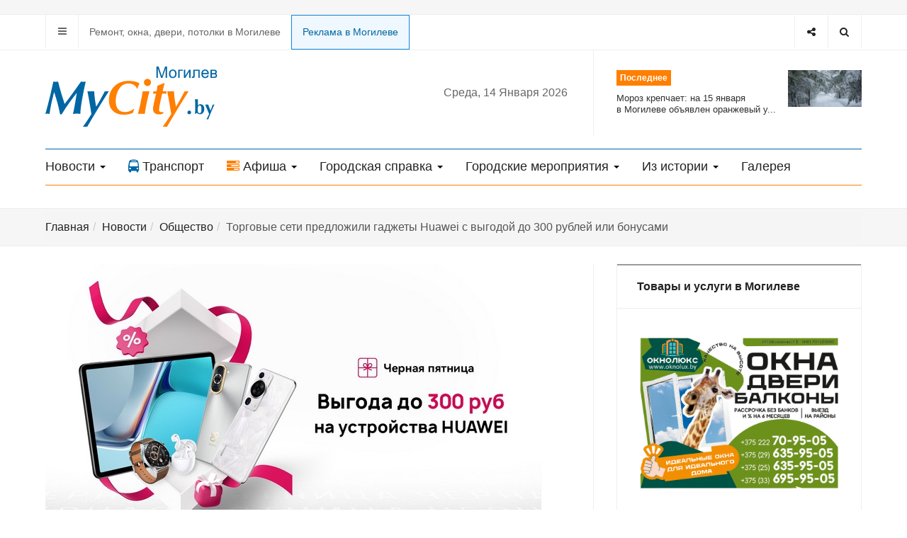

--- FILE ---
content_type: text/html; charset=utf-8
request_url: https://mycity.by/news/obshchestvo/6745-torgovye-seti-predlozhili-gadzhety-huawei-s-vygodoj-do-300-rublej-ili-bonusami
body_size: 16039
content:

<!DOCTYPE html>
<html prefix="og: http://ogp.me/ns#" lang="ru-ru" dir="ltr"
  class='com_content view-article itemid-305 j31 mm-hover'>
<head>
<link rel="icon" href="https://mycity.by/favicon.svg" type="image/svg+xml">
  <base href="https://mycity.by/news/obshchestvo/6745-torgovye-seti-predlozhili-gadzhety-huawei-s-vygodoj-do-300-rublej-ili-bonusami" />
	<meta http-equiv="content-type" content="text/html; charset=utf-8" />
	<meta name="keywords" content="Могилев, Беларусь, погода в Могилеве, новости Могилева,  Могилев расписание, телефоны и адреса в Могилеве, бесплатные объявления Могилева, фото Могилева, афиши Могилева, web-камеры в Могилеве, памятники архитектуры Могилева, майсити бай" />
	<meta name="description" content="Могилевский сайт mycity.by. Все новости Могилева, погода в городе, афиши мероприятий, расписание транспорта, телефоны и адреса, объявления, гостиницы, рестораны и кафе, web-камеры" />
	<meta name="generator" content="Joomla! - Open Source Content Management" />
	<title>Торговые сети предложили гаджеты Huawei с выгодой до 300 рублей или бонусами</title>
	<link href="/templates/ja_focus/favicon.ico" rel="shortcut icon" type="image/vnd.microsoft.icon" />
	<link href="/templates/ja_focus/css/bootstrap.css" rel="stylesheet" type="text/css" />
	<link href="https://cdn.jsdelivr.net/npm/simple-line-icons@2.4.1/css/simple-line-icons.css" rel="stylesheet" type="text/css" />
	<link href="/components/com_k2/css/k2.css?v=2.10.3&b=20200429" rel="stylesheet" type="text/css" />
	<link href="/templates/system/css/system.css" rel="stylesheet" type="text/css" />
	<link href="/templates/ja_focus/css/legacy-grid.css" rel="stylesheet" type="text/css" />
	<link href="/plugins/system/t3/base-bs3/fonts/font-awesome/css/font-awesome.min.css" rel="stylesheet" type="text/css" />
	<link href="/templates/ja_focus/css/template.css" rel="stylesheet" type="text/css" />
	<link href="/templates/ja_focus/css/megamenu.css" rel="stylesheet" type="text/css" />
	<link href="/templates/ja_focus/css/off-canvas.css" rel="stylesheet" type="text/css" />
	<link href="/templates/ja_focus/fonts/font-awesome/css/font-awesome.min.css" rel="stylesheet" type="text/css" />
	<link href="/templates/ja_focus/js/swiper/swiper.css" rel="stylesheet" type="text/css" />
	<link href="//fonts.googleapis.com/css?family=Heebo:400,500,700,900|Noticia+Text" rel="stylesheet" type="text/css" />
	<link href="/templates/ja_focus/css/custom.css" rel="stylesheet" type="text/css" />
	<link href="/templates/ja_focus/css/layouts/docs.css" rel="stylesheet" type="text/css" />
	<link href="/media/com_widgetkit/css/site.css" rel="stylesheet" type="text/css" id="widgetkit-site-css" />
	<script src="/media/jui/js/jquery.min.js?fb5a9d537fdc7ccc5dad2d7feff6cea5" type="text/javascript"></script>
	<script src="/media/jui/js/jquery-noconflict.js?fb5a9d537fdc7ccc5dad2d7feff6cea5" type="text/javascript"></script>
	<script src="/media/jui/js/jquery-migrate.min.js?fb5a9d537fdc7ccc5dad2d7feff6cea5" type="text/javascript"></script>
	<script src="/media/k2/assets/js/k2.frontend.js?v=2.10.3&b=20200429&sitepath=/" type="text/javascript"></script>
	<script src="/plugins/system/t3/base-bs3/bootstrap/js/bootstrap.js?fb5a9d537fdc7ccc5dad2d7feff6cea5" type="text/javascript"></script>
	<script src="/media/system/js/caption.js?fb5a9d537fdc7ccc5dad2d7feff6cea5" type="text/javascript"></script>
	<script src="/plugins/system/t3/base-bs3/js/jquery.tap.min.js" type="text/javascript"></script>
	<script src="/plugins/system/t3/base-bs3/js/off-canvas.js" type="text/javascript"></script>
	<script src="/plugins/system/t3/base-bs3/js/script.js" type="text/javascript"></script>
	<script src="/plugins/system/t3/base-bs3/js/menu.js" type="text/javascript"></script>
	<script src="/templates/ja_focus/js/swiper/swiper.min.js" type="text/javascript"></script>
	<script src="/templates/ja_focus/js/script.js" type="text/javascript"></script>
	<script src="/media/system/js/html5fallback.js?fb5a9d537fdc7ccc5dad2d7feff6cea5" type="text/javascript"></script>
	<script src="/media/com_widgetkit/lib/uikit/dist/js/uikit.min.js" type="text/javascript"></script>
	<script src="/media/com_widgetkit/lib/uikit/dist/js/uikit-icons.min.js" type="text/javascript"></script>
	<script type="text/javascript">
jQuery(function($){ initTooltips(); $("body").on("subform-row-add", initTooltips); function initTooltips (event, container) { container = container || document;$(container).find(".hasTooltip").tooltip({"html": true,"container": "body"});} });jQuery(window).on('load',  function() {
				new JCaption('img.caption');
			});
	</script>

  
<!-- META FOR IOS & HANDHELD -->
	<meta name="viewport" content="width=device-width, initial-scale=1.0, maximum-scale=1.0, user-scalable=no"/>
	<style type="text/stylesheet">
		@-webkit-viewport   { width: device-width; }
		@-moz-viewport      { width: device-width; }
		@-ms-viewport       { width: device-width; }
		@-o-viewport        { width: device-width; }
		@viewport           { width: device-width; }
	</style>
	<script type="text/javascript">
		//<![CDATA[
		if (navigator.userAgent.match(/IEMobile\/10\.0/)) {
			var msViewportStyle = document.createElement("style");
			msViewportStyle.appendChild(
				document.createTextNode("@-ms-viewport{width:auto!important}")
			);
			document.getElementsByTagName("head")[0].appendChild(msViewportStyle);
		}
		//]]>
	</script>
<meta name="HandheldFriendly" content="true"/>
<meta name="apple-mobile-web-app-capable" content="YES"/>
<!-- //META FOR IOS & HANDHELD -->

<!-- deleted (C)2000-2013 Gemius SA - gemiusAudience / mycity.by / Home Page -->

<!-- VK Widget -->
<script type="text/javascript" src="//vk.com/js/api/openapi.js?130"></script> 
<!-- A1-media -->
<!--<script src="https://code.createjs.com/createjs-2015.11.26.min.js"></script>-->

<!--<script src="/pak_money_240x240_may2018.js"></script>-->

<!-- Admixer -->


	<script type="text/javascript" src="/templates/ja_focus/js/jquery.doubleScroll.js"></script>

<script type="text/javascript">
	jQuery(document).ready(function() {
	   jQuery('.table-responsive').doubleScroll({resetOnWindowResize: true});
	});
</script>




<!-- Le HTML5 shim and media query for IE8 support -->
<!--[if lt IE 9]>
<script src="//cdnjs.cloudflare.com/ajax/libs/html5shiv/3.7.3/html5shiv.min.js"></script>
<script type="text/javascript" src="/plugins/system/t3/base-bs3/js/respond.min.js"></script>
<![endif]-->

<!-- You can add Google Analytics here or use T3 Injection feature -->

  </head>

<body>

<div class="t3-wrapper"> <!-- Need this wrapper for off-canvas menu. Remove if you don't use of-canvas -->
  <div class="container-hd">
    
	<!-- TOP BANNER -->
	<div class="ja-banner banner-top text-center ">
		<div class="container">
			<div class="bannergroup">


</div>

		</div>
	</div>
	<!-- TOP BANNER -->

	<div class="ja-topbar clearfix">
		<div class="container">
			<div class="row">
			<!-- TOPBAR -->
				
								<div class="col-xs-5 col-sm-6 topbar-left pull-left ">
					<!-- Brand and toggle get grouped for better mobile display -->
					<div class="navbar-toggle-wrap clearfix pull-left">
						
													
<a class="btn btn-primary off-canvas-toggle " type="button" data-pos="left" data-nav="#t3-off-canvas" data-effect="off-canvas-effect-4" title="open">
  <span class="fa fa-bars"></span>
</a>

<!-- OFF-CANVAS SIDEBAR -->
<div id="t3-off-canvas" class="t3-off-canvas " style="left: 0;right: auto">

  <div class="t3-off-canvas-header">
    <h2 class="t3-off-canvas-header-title">Главное меню</h2>
    <a type="button" class="close" data-dismiss="modal" aria-hidden="true" title="close">&times;</a>
  </div>

  <div class="t3-off-canvas-body">
    <div class="t3-module module_menu " id="Mod1"><div class="module-inner"><div class="module-ct no-title"><ul class="nav nav-pills nav-stacked menu">
<li class="item-304 active deeper dropdown parent"><a href="/news" class=" dropdown-toggle" data-toggle="dropdown">Новости<em class="caret"></em></a><ul class="dropdown-menu"><li class="item-305 current active"><a href="/news/obshchestvo" class="">Общество</a></li><li class="item-306"><a href="/news/ekonomika" class="">Экономика</a></li><li class="item-307"><a href="/news/kultura" class="">Культура</a></li><li class="item-308"><a href="/news/proisshestviya" class="">Происшествия</a></li><li class="item-309"><a href="/news/sport" class="">Спорт</a></li><li class="item-310"><a href="/news/video" class="">Видео</a></li><li class="item-315"><a href="/news/foto-news" class="">Фото</a></li></ul></li><li class="item-263"><a href="/transport" class="">Транспорт </a></li><li class="item-264 deeper dropdown parent"><a href="/city-afisha" class=" dropdown-toggle" data-toggle="dropdown">Афиша<em class="caret"></em></a><ul class="dropdown-menu"><li class="item-265"><a href="/city-afisha/kultanons" class="">Кинотеатры</a></li><li class="item-354"><a href="/city-afisha/teatry" class="">Театры</a></li><li class="item-352"><a href="/afisha?filter_category=2" class="">Выставки </a></li><li class="item-353"><a href="/afisha?filter_category=1" class="">Концерты, шоу, мероприятия </a></li></ul></li><li class="item-267 deeper dropdown parent"><a href="/gorodskaya-spravka" class=" dropdown-toggle" data-toggle="dropdown">Городская справка<em class="caret"></em></a><ul class="dropdown-menu"><li class="item-268"><a href="/gorodskaya-spravka/pasport-goroda" class="">Паспорт города</a></li><li class="item-272 parent"><a href="/gorodskaya-spravka/gorodskie-resursy" class="">Городские ресурсы</a></li><li class="item-282"><a href="/gorodskaya-spravka/ulitsy-i-pereulki-goroda" class="">Улицы и переулки города</a></li><li class="item-283"><a href="/gorodskaya-spravka/uchrezhdeniya-obrazovaniya" class="">Учреждения образования</a></li><li class="item-284"><a href="/gorodskaya-spravka/adresa-i-telefony" class="">Полезные адреса и телефоны</a></li></ul></li><li class="item-286 deeper dropdown parent"><a href="/gorodskie-meropriyatiya" class=" dropdown-toggle" data-toggle="dropdown">Городские мероприятия<em class="caret"></em></a><ul class="dropdown-menu"><li class="item-287"><a href="/gorodskie-meropriyatiya/m-rt-kontakt" class="">М@rt.контакт</a></li><li class="item-290"><a href="/gorodskie-meropriyatiya/den-goroda" class="">День города</a></li><li class="item-291"><a href="/gorodskie-meropriyatiya/magutny-bozha" class="">«Магутны Божа»</a></li><li class="item-292"><a href="/gorodskie-meropriyatiya/animajovka" class="">«Анимаёвка»</a></li><li class="item-295"><a href="/gorodskie-meropriyatiya/zolotoj-shlyager" class="">«Золотой шлягер»</a></li></ul></li><li class="item-296 deeper dropdown parent"><a href="/proekty" class=" dropdown-toggle" data-toggle="dropdown">Из истории<em class="caret"></em></a><ul class="dropdown-menu"><li class="item-297"><a href="/proekty/istoriya-i-kultura" class="">История и культура</a></li><li class="item-298"><a href="/proekty/magiljo-ski-khranograf" class="">Магілёўскі хранограф</a></li><li class="item-299"><a href="/proekty/istoricheskie-puteshestviya" class="">Исторические путешествия</a></li></ul></li><li class="item-339"><a href="/galereya" class="">Галерея</a></li></ul>
</div></div></div>
  </div>

</div>
<!-- //OFF-CANVAS SIDEBAR -->

											</div>

										<div class="hidden-xs hidden-sm clearfix">
						<ul class="nav nav-pills nav-stacked menu">
<li class="item-346"><a href="/tovary-i-uslugi-v-mogileve" class="">Ремонт, окна, двери, потолки в Могилеве</a></li><li class="item-355"><a href="/reklama-na-sajte-2" class="online-z">Реклама в Могилеве</a></li></ul>

					</div>
									</div>
				
								<div class="col-xs-7 col-sm-6 topbar-right pull-right">
					
										<div class="head-search ">
						<button class="btn btn-search" name="subject" type="button" aria-label="Search"><span class="fa fa-search"></span></button>
						<div class="search">
	<form action="/news/obshchestvo" method="post" class="form-inline form-search">
		<label for="mod-search-searchword99" class="element-invisible">Искать...</label> <input name="searchword" id="mod-search-searchword" maxlength="200"  class="form-control search-query" type="search" placeholder="Введите текст для поиска..." aria-label="serch" />		<input type="hidden" name="task" value="search" />
		<input type="hidden" name="option" value="com_search" />
		<input type="hidden" name="Itemid" value="305" />
	</form>
</div>

					</div>
					
										<div class="head-social ">
						<button class="btn btn-social" name="subject" type="button" aria-label="Share"><span class="fa fa-share-alt"></span></button>
						

<div class="custom"  >
	<ul class="social-list">
<li><a href="https://www.instagram.com/mycityby" title="Instagram" class="btn instagram"><span class="fa fa-instagram" aria-hidden="true"></span><span class="empty">empty</span></a></li>
<li><a href="https://vk.com/mycityby_mogilev" title="Вконтакте" class="btn vk"><span class="fa fa-vk" aria-hidden="true"></span><span class="empty">empty</span></a></li>
<!-- <li><a href="https://t.me/mycityby" title="Telegram" class="btn twitter"><span class="fab fa-telegram-plane" aria-hidden="true"></span><span class="empty">empty</span></a></li> -->
<li><a href="https://t.me/mycityby" title="Telegram" class="btn telegram"><span class="fa" aria-hidden="true"><img src="/templates/ja_focus/images/icon/telegram.svg" width="15"></a></span><span class="empty">empty</span></a></li>
  

</ul></div>

					</div>
									</div>
							</div>
		</div>
	</div>
<!-- TOPBAR -->

<!-- HEADER -->
<header id="t3-header" class="container t3-header">
	<div class="row">

		<!-- LOGO -->
		<div class="col-xs-12 col-sm-6 col-lg-4 logo">
			<div class="logo-image logo-control">
				<a href="https://mycity.by/" title="Могилевский городской информационно-справочный портал">
											<img class="logo-img" src="/templates/ja_focus/images/logo.svg" alt="Могилевский городской информационно-справочный портал" />
																<img class="logo-img-sm" src="/templates/ja_focus/images/logo-sm.svg" alt="Могилевский городской информационно-справочный портал" />
										<span>Могилевский городской информационно-справочный портал</span>
				</a>
							</div>
		</div>
		<!-- //LOGO -->
		
	<div class="t3-main-content block-tran-afi-mobile  hidden-lg hidden-md hidden-sm">
		<div class="container">
			

<div class="custom"  >
	<div class="row af-trans-block">
<div class="col-xs-6 trans-hide-top">
<a href="/transport"><span class="fa fa-bus"></span>Транспорт</a>
</div>
<div class="col-xs-6 af-hide-top">
<a href="/city-afisha"><span class="fa fa-tasks"></span>Афиша</a>
  </div>
</div></div>

		</div>
	</div>

		<div class="col-xs-12 col-sm-6 col-lg-8">
							<!-- SPOTLIGHT 1 -->
				<div class="t3-sl t3-sl-1">
						<!-- SPOTLIGHT -->
	<div class="t3-spotlight t3-spotlight-1  row">
					<div class="col  col-lg-6 col-md-6  col-sm-6 hidden-sm   col-xs-6 hidden-xs ">
								<div class="t3-module module mod-today " id="Mod143"><div class="module-inner"><div class="module-ct no-title">
<div class="day-today">

Среда, 14 Января 2026 </div></div></div></div>
							</div>
					<div class="col  col-lg-6 col-md-6 col-sm-12 col-xs-12">
								<div class="t3-module module " id="Mod142"><div class="module-inner"><h3 class="module-title "><span>Последнее</span></h3><div class="module-ct "><ul class="latest-news-header ">
	<li class="clearfix">
		<a class="item-title" href="/news/obshchestvo/12176-moroz-krepchaet-na-15-yanvarya-v-mogileve-obyavlen-oranzhevyj-uroven-opasnosti" itemprop="url">
			<span itemprop="name">
				Мороз крепчает: на 15 января в Могилеве объявлен оранжевый у...			</span>
		</a>

		
<div class="pull-left item-image" itemprop="image">

  <a href="/news/obshchestvo/12176-moroz-krepchaet-na-15-yanvarya-v-mogileve-obyavlen-oranzhevyj-uroven-opasnosti" itemprop="url">
   <img  src="/images/content/news2026/society/weather-frosty.jpg" alt="Мороз крепчает: на 15 января в Могилеве объявлен оранжевый уровень опасности" itemprop="thumbnailUrl"/>
  </a>
</div>
	</li>
</ul>
</div></div></div>
							</div>
			</div>
<!-- SPOTLIGHT -->
				</div>
				<!-- //SPOTLIGHT 1 -->
					</div>

	</div>
</header>
<!-- //HEADER -->


    
<!-- MAIN NAVIGATION -->
<div class="container">
	<nav id="t3-mainnav" class="navbar navbar-default t3-mainnav">

		
		<div class="t3-navbar navbar-collapse collapse">
			<div  class="t3-megamenu"  data-responsive="true">
<ul itemscope itemtype="http://www.schema.org/SiteNavigationElement" class="nav navbar-nav level0">
<li itemprop='name' class="active dropdown mega" data-id="304" data-level="1">
<a itemprop='url' class=" dropdown-toggle"  href="/news"   data-target="#" data-toggle="dropdown">Новости <em class="caret"></em></a>

<div class="nav-child dropdown-menu mega-dropdown-menu"  ><div class="mega-dropdown-inner">
<div class="row">
<div class="col-xs-12 mega-col-nav" data-width="12"><div class="mega-inner">
<ul itemscope itemtype="http://www.schema.org/SiteNavigationElement" class="mega-nav level1">
<li itemprop='name' class="current active" data-id="305" data-level="2">
<a itemprop='url' class=""  href="/news/obshchestvo"   data-target="#">Общество </a>

</li>
<li itemprop='name'  data-id="306" data-level="2">
<a itemprop='url' class=""  href="/news/ekonomika"   data-target="#">Экономика </a>

</li>
<li itemprop='name'  data-id="307" data-level="2">
<a itemprop='url' class=""  href="/news/kultura"   data-target="#">Культура </a>

</li>
<li itemprop='name'  data-id="308" data-level="2">
<a itemprop='url' class=""  href="/news/proisshestviya"   data-target="#">Происшествия </a>

</li>
<li itemprop='name'  data-id="309" data-level="2">
<a itemprop='url' class=""  href="/news/sport"   data-target="#">Спорт </a>

</li>
<li itemprop='name'  data-id="310" data-level="2">
<a itemprop='url' class=""  href="/news/video"   data-target="#">Видео </a>

</li>
<li itemprop='name'  data-id="315" data-level="2">
<a itemprop='url' class=""  href="/news/foto-news"   data-target="#">Фото </a>

</li>
</ul>
</div></div>
</div>
</div></div>
</li>
<li itemprop='name'  data-id="263" data-level="1" data-xicon="fa fa-bus">
<a itemprop='url' class=""  href="/transport"   data-target="#"><span class="fa fa-bus"></span>Транспорт</a>

</li>
<li itemprop='name' class="dropdown mega" data-id="264" data-level="1" data-xicon="fa fa-tasks">
<a itemprop='url' class=" dropdown-toggle"  href="/city-afisha"   data-target="#" data-toggle="dropdown"><span class="fa fa-tasks"></span>Афиша <em class="caret"></em></a>

<div class="nav-child dropdown-menu mega-dropdown-menu"  ><div class="mega-dropdown-inner">
<div class="row">
<div class="col-xs-12 mega-col-nav" data-width="12"><div class="mega-inner">
<ul itemscope itemtype="http://www.schema.org/SiteNavigationElement" class="mega-nav level1">
<li itemprop='name'  data-id="265" data-level="2">
<a itemprop='url' class=""  href="/city-afisha/kultanons"   data-target="#">Кинотеатры </a>

</li>
<li itemprop='name'  data-id="354" data-level="2">
<a itemprop='url' class=""  href="/city-afisha/teatry"   data-target="#">Театры </a>

</li>
<li itemprop='name'  data-id="352" data-level="2">
<a itemprop='url' class=""  href="/afisha?filter_category=2"   data-target="#">Выставки</a>

</li>
<li itemprop='name'  data-id="353" data-level="2">
<a itemprop='url' class=""  href="/afisha?filter_category=1"   data-target="#">Концерты, шоу, мероприятия</a>

</li>
</ul>
</div></div>
</div>
</div></div>
</li>
<li itemprop='name' class="dropdown mega" data-id="267" data-level="1">
<a itemprop='url' class=" dropdown-toggle"  href="/gorodskaya-spravka"   data-target="#" data-toggle="dropdown">Городская справка <em class="caret"></em></a>

<div class="nav-child dropdown-menu mega-dropdown-menu"  ><div class="mega-dropdown-inner">
<div class="row">
<div class="col-xs-12 mega-col-nav" data-width="12"><div class="mega-inner">
<ul itemscope itemtype="http://www.schema.org/SiteNavigationElement" class="mega-nav level1">
<li itemprop='name'  data-id="268" data-level="2">
<a itemprop='url' class=""  href="/gorodskaya-spravka/pasport-goroda"   data-target="#">Паспорт города </a>

</li>
<li itemprop='name' class="dropdown-submenu mega" data-id="272" data-level="2">
<a itemprop='url' class=""  href="/gorodskaya-spravka/gorodskie-resursy"   data-target="#">Городские ресурсы </a>

<div class="nav-child dropdown-menu mega-dropdown-menu"  ><div class="mega-dropdown-inner">
<div class="row">
<div class="col-xs-12 mega-col-nav" data-width="12"><div class="mega-inner">
<ul itemscope itemtype="http://www.schema.org/SiteNavigationElement" class="mega-nav level2">
<li itemprop='name'  data-id="273" data-level="3">
<a itemprop='url' class=""  href="/gorodskaya-spravka/gorodskie-resursy/zdravookhranenie"   data-target="#">Здравоохранение </a>

</li>
<li itemprop='name'  data-id="274" data-level="3">
<a itemprop='url' class=""  href="/gorodskaya-spravka/gorodskie-resursy/kommunikatsii-i-svyaz"   data-target="#">Коммуникации и связь </a>

</li>
<li itemprop='name'  data-id="275" data-level="3">
<a itemprop='url' class=""  href="/gorodskaya-spravka/gorodskie-resursy/kultura-i-iskusstvo"   data-target="#">Культура и искусство </a>

</li>
<li itemprop='name'  data-id="276" data-level="3">
<a itemprop='url' class=""  href="/gorodskaya-spravka/gorodskie-resursy/muzyka"   data-target="#">Музыка </a>

</li>
<li itemprop='name'  data-id="277" data-level="3">
<a itemprop='url' class=""  href="/gorodskaya-spravka/gorodskie-resursy/smi"   data-target="#">СМИ </a>

</li>
<li itemprop='name'  data-id="278" data-level="3">
<a itemprop='url' class=""  href="/gorodskaya-spravka/gorodskie-resursy/razvlecheniya-i-otdykh"   data-target="#">Развлечения и отдых </a>

</li>
<li itemprop='name'  data-id="279" data-level="3">
<a itemprop='url' class=""  href="/gorodskaya-spravka/gorodskie-resursy/gosudarstvennye-i-obshchestvennye-organizatsii"   data-target="#">Государственные и общественные организации </a>

</li>
<li itemprop='name'  data-id="280" data-level="3">
<a itemprop='url' class=""  href="/gorodskaya-spravka/gorodskie-resursy/uchrezhdeniya-obrazovaniya-i-nauki"   data-target="#">Учреждения образования и науки </a>

</li>
<li itemprop='name'  data-id="281" data-level="3">
<a itemprop='url' class=""  href="/gorodskaya-spravka/gorodskie-resursy/sport-i-turizm"   data-target="#">Спорт и туризм </a>

</li>
</ul>
</div></div>
</div>
</div></div>
</li>
<li itemprop='name'  data-id="282" data-level="2">
<a itemprop='url' class=""  href="/gorodskaya-spravka/ulitsy-i-pereulki-goroda"   data-target="#">Улицы и переулки города </a>

</li>
<li itemprop='name'  data-id="283" data-level="2">
<a itemprop='url' class=""  href="/gorodskaya-spravka/uchrezhdeniya-obrazovaniya"   data-target="#">Учреждения образования </a>

</li>
<li itemprop='name'  data-id="284" data-level="2">
<a itemprop='url' class=""  href="/gorodskaya-spravka/adresa-i-telefony"   data-target="#">Полезные адреса и телефоны </a>

</li>
</ul>
</div></div>
</div>
</div></div>
</li>
<li itemprop='name' class="dropdown mega" data-id="286" data-level="1">
<a itemprop='url' class=" dropdown-toggle"  href="/gorodskie-meropriyatiya"   data-target="#" data-toggle="dropdown">Городские мероприятия <em class="caret"></em></a>

<div class="nav-child dropdown-menu mega-dropdown-menu"  ><div class="mega-dropdown-inner">
<div class="row">
<div class="col-xs-12 mega-col-nav" data-width="12"><div class="mega-inner">
<ul itemscope itemtype="http://www.schema.org/SiteNavigationElement" class="mega-nav level1">
<li itemprop='name'  data-id="287" data-level="2">
<a itemprop='url' class=""  href="/gorodskie-meropriyatiya/m-rt-kontakt"   data-target="#">М@rt.контакт </a>

</li>
<li itemprop='name'  data-id="290" data-level="2">
<a itemprop='url' class=""  href="/gorodskie-meropriyatiya/den-goroda"   data-target="#">День города </a>

</li>
<li itemprop='name'  data-id="291" data-level="2">
<a itemprop='url' class=""  href="/gorodskie-meropriyatiya/magutny-bozha"   data-target="#">«Магутны Божа» </a>

</li>
<li itemprop='name'  data-id="292" data-level="2">
<a itemprop='url' class=""  href="/gorodskie-meropriyatiya/animajovka"   data-target="#">«Анимаёвка» </a>

</li>
<li itemprop='name'  data-id="295" data-level="2">
<a itemprop='url' class=""  href="/gorodskie-meropriyatiya/zolotoj-shlyager"   data-target="#">«Золотой шлягер» </a>

</li>
</ul>
</div></div>
</div>
</div></div>
</li>
<li itemprop='name' class="dropdown mega" data-id="296" data-level="1">
<a itemprop='url' class=" dropdown-toggle"  href="/proekty"   data-target="#" data-toggle="dropdown">Из истории <em class="caret"></em></a>

<div class="nav-child dropdown-menu mega-dropdown-menu"  ><div class="mega-dropdown-inner">
<div class="row">
<div class="col-xs-12 mega-col-nav" data-width="12"><div class="mega-inner">
<ul itemscope itemtype="http://www.schema.org/SiteNavigationElement" class="mega-nav level1">
<li itemprop='name'  data-id="297" data-level="2">
<a itemprop='url' class=""  href="/proekty/istoriya-i-kultura"   data-target="#">История и культура </a>

</li>
<li itemprop='name'  data-id="298" data-level="2">
<a itemprop='url' class=""  href="/proekty/magiljo-ski-khranograf"   data-target="#">Магілёўскі хранограф </a>

</li>
<li itemprop='name'  data-id="299" data-level="2">
<a itemprop='url' class=""  href="/proekty/istoricheskie-puteshestviya"   data-target="#">Исторические путешествия </a>

</li>
</ul>
</div></div>
</div>
</div></div>
</li>
<li itemprop='name'  data-id="339" data-level="1">
<a itemprop='url' class=""  href="/galereya"   data-target="#">Галерея </a>

</li>
</ul>
</div>

		</div>
	</nav>
	<!-- //MAIN NAVIGATION -->
</div>


<script>
	(function ($){
		var maps = [{"id":"305","class":"cat-blue"},{"id":"306","class":"cat-green"},{"id":"307","class":"cat-pink"},{"id":"308","class":"cat-red"},{"id":"309","class":"cat-cyan"},{"id":"310","class":"cat-orange"},{"id":"315","class":"cat-purple"},{"id":"284","class":"cat-purple"},{"id":"339","class":"cat-purple"}];
		$(maps).each (function (){
			$('li[data-id="' + this['id'] + '"]').addClass (this['class']);
		});
	})(jQuery);
</script>
<noscript>
  YOU MUST ENABLED JS</noscript>
	
	
	<div class="t3-main-content block-admixer-mobile  hidden-lg hidden-md hidden-sm">
		<div class="container">
			<div class="bannergroup admix-mobile">


</div>

		</div>
	</div>



    


    


    


    
	<!-- NAV HELPER -->
	<nav class="wrap t3-navhelper ">
		<div class="container">
			
<ol class="breadcrumb ">
	<li class="active"><span class="hasTooltip"><i class="fa fa-map-marker" data-toggle="tooltip" title="Вы здесь: "></i></span></li><li><a href="/" class="pathway">Главная</a><span class="divider"><img src="/templates/ja_focus/images/system/arrow.png" alt="" /></span></li><li><a href="/news" class="pathway">Новости</a><span class="divider"><img src="/templates/ja_focus/images/system/arrow.png" alt="" /></span></li><li><a href="/news/obshchestvo" class="pathway">Общество</a><span class="divider"><img src="/templates/ja_focus/images/system/arrow.png" alt="" /></span></li><li><span>Торговые сети предложили гаджеты Huawei с выгодой до 300 рублей или бонусами</span></li></ol>

		</div>
	</nav>
	<!-- //NAV HELPER -->

	
	
<div id="t3-mainbody" class="container t3-mainbody one-sidebar-right">
	<div class="row equal-height">
					<!-- MAIN CONTENT -->
			<div id="t3-content" class="t3-content col col-xs-12 col-sm-8">
								
				
				
<div class="item-page">

	
	<!-- Article -->
	<article class="cat-blue" itemscope itemtype="http://schema.org/Article">
	  <meta itemscope itemprop="mainEntityOfPage"  itemType="https://schema.org/WebPage" itemid="https://google.com/article"/>
		<meta itemprop="inLanguage" content="ru-RU" />
		<meta itemprop="description" content="В торговых сетях Беларуси к «черной пятнице» стартовали акции на гаджеты Huawei. Смартфоны можно приобрести с выгодой до 300 рублей или с бонусом. Также снижены цены на планшеты, смарт-часы и беспроводные наушники.
" />
		<meta itemprop="author" content=""/>
		<meta itemprop="datePublished" content="2023-11-17 09:09:37"/>

		<!-- Video - Gallery -->
				<div class="ja-media-content ">
					</div>
		<!-- // Video - Gallery -->
		<!-- Image full -->
					
	<div class="pull-left item-image article-image article-image-full">
    <span itemprop="image" itemscope itemtype="https://schema.org/ImageObject">
      <img
                src="/images/content/news2023/adv/hbf.jpg"
        alt="" itemprop="url" />
      <meta itemprop="height" content="auto" />
      <meta itemprop="width" content="auto" />
    </span>
	</div>

				<!-- // Image full -->

					
<header class="article-header clearfix">
	<h1 class="article-title" itemprop="headline">
					<a href="/news/obshchestvo/6745-torgovye-seti-predlozhili-gadzhety-huawei-s-vygodoj-do-300-rublej-ili-bonusami" itemprop="url" title="Торговые сети предложили гаджеты Huawei с выгодой до 300 рублей или бонусами">
				Торговые сети предложили гаджеты Huawei с выгодой до 300 рублей или бонусами</a>
			</h1>

			</header>
				
				
		
  	<!-- Aside -->
				<aside class="article-aside clearfix">
							<dl class="article-info  muted">

		
			<dt class="article-info-term">
													Информация о материале							</dt>

			
			
										<dd class="category-name hasTooltip" title="Категория: ">
				<i class="fa fa-folder-open"></i>
									<a href="/news/obshchestvo" ><span itemprop="genre">Общество</span></a>							</dd>			
										<dd class="published hasTooltip" title="Опубликовано: ">
				<i class="fa fa-calendar"></i>
				<time datetime="2023-11-17T12:09:37+03:00" itemprop="datePublished">
					17 ноября 2023          <meta  itemprop="datePublished" content="2023-11-17T12:09:37+03:00" />
          <meta  itemprop="dateModified" content="2023-11-17T12:09:37+03:00" />
				</time>
			</dd>
					
					
			
										<dd class="hits">
					<i class="fa fa-eye"></i>
					<meta itemprop="interactionCount" content="UserPageVisits:684" />
					Просмотров: 684			</dd>						</dl>

		  		</aside>
				<!-- // Aside -->

		
				
							
		
			
			<section class="article-content clearfix" itemprop="articleBody">
				<p>В торговых сетях Беларуси к «черной пятнице» стартовали акции на гаджеты Huawei. Смартфоны можно приобрести с выгодой до 300 рублей или с бонусом. Также снижены цены на планшеты, смарт-часы и беспроводные наушники.</p>
 
<p>Акции к «черной пятнице» проходят с 17 по 27 ноября в Минске и регионах. Скидки и бонусы на устройства Huawei действуют в торговых сетях МТС, А1, «5 элемент», 21vek и «Электросила». В список вошли более 30 популярных моделей смартфонов, планшетов, смарт-часов и беспроводных наушников. Нам стали известны рекомендованные розничные цены со скидками.</p>
<p><strong>Смартфоны с выгодой до 300 рублей или наушниками бонусом</strong></p>
<p><img src="/images/content/news2023/adv/hbf1.jpg" alt="" /></p>
<p>Теперь при покупке флагмана Huawei P60 Pro предусмотрен бонус – беспроводные наушники Huawei FreeBuds 5. Смартфон за 3299 рублей делают особенным жемчужный дизайн с натуральным минеральным покрытием и мощная светосильная камера XMAGE, благодаря которой модель <a href="https://www.dxomark.com/smartphones/">возглавила</a> авторитетный мировой рейтинг DxOMark.</p>
<p>Такую же возможность получат и покупатели Huawei P60 со стильным корпусом и светочувствительной камерой XMAGE для съемок даже в условиях низкой освещенности. Стоимость смартфона составляет 2599 рублей.</p>
<p>Смартфон Huawei nova 10 Pro доступен с наибольшей выгодой в 300 рублей – всего за 1599 рублей. Он обладает двойной фронтальной камерой на 60 Мп с автофокусом и быстрой 100-ваттной зарядкой. В него входят 8 ГБ оперативной и 256 ГБ встроенной памяти.</p>
<p>Базовая модель Huawei nova 10 теперь стоит 1299 рублей (ранее – 1499 рублей). В ультратонкий корпус толщиной 6,88 мм встроена сверхширокоугольная селфи-камера на 60 Мп.</p>
<p>Смартфон Huawei nova 10 SE также идет с выгодой в 200 рублей – за 899 рублей. Его отличают портретный модуль с высоким разрешением 108 Мп. Предусмотрена и быстрая 66-ваттная зарядка, по аналогии с базовой моделью.</p>
<p>На 50 рублей меньше стала цена на смартфон Huawei nova 11i с 6,8-дюймовым экраном FullView с очень тонкими рамками, фронталкой на 16 Мп и батареей на 5000 мАч. Его текущая стоимость – 699 рублей.</p>
<p>Выгоднее стала цена и на массовый смартфон Huawei nova Y61 в конфигурации 4+64 ГБ – 399 рублей (до этого – 449 рублей). Модель оснащена тройной камерой на 50 Мп с искусственным интеллектом и емкой батареей на 5000 мАч.</p>
<p><strong>Смарт-часы с выгодой до 200 рублей</strong></p>
<p><img src="/images/content/news2023/adv/hbf2.jpg" alt="" /></p>
<p>К «черной пятнице» стали доступны и новинки среди смарт-часов. Особый интерес представляют Huawei Watch 4 Pro c титановым корпусом и сапфировым стеклом, которые работают до 21 дня без подзарядки. Сейчас их можно приобрести за 1299 рублей (обычно – за 1499 рублей).</p>
<p>С выгодой в 200 рублей можно приобрести и модель Huawei Watch 4. Она обеспечивает более 100 спортивных режимов и поддерживает eSIM. На текущий момент стоимость умных часов составляет 1099 рублей.</p>
<p>В список вошли и смарт-часы Huawei Watch GT 3 Pro – как в титановом корпусе диаметром 46 мм, так и в керамическом на 43 мм. Обе версии могут похвастаться стильным дизайном и «личным тренером». Смарт-часы диаметром 46 мм теперь стоят от 799 рублей (до этого – от 949 рублей), а версия на 43 мм – от 949 рублей (раньше – от 1099 рублей).</p>
<p>Выбрать можно и модель Huawei Watch GT 3 диаметром 46 или 42 мм. Смарт-часы предлагают продвинутую систему тренировок и Bluetooth-вызовы, а также автономность на уровне Pro-модели – до 14 дней без подзарядки. Цены на обе версии 46 и 42 мм сейчас стартуют с 599 рублей, тогда как обычно – с 699 рублей.</p>
<p>Родители могут подобрать для своих детей смарт-часы Huawei Watch Kids 4 Pro, чтобы чувствовать себя спокойнее. Смарт-часы поддерживают видеовызовы в HD-качестве, точно определяют местоположение и обладают высокой водонепроницаемостью, что позволяет не снимать их в бассейне. Текущая стоимость – 349 рублей (против 499 рублей обычно).</p>
<p>Присутствуют и фитнес-часы Huawei Watch Fit 2. В их пользу говорят AMOLED-экран на 1,74 дюйма, Bluetooth-вызовы и анимированные тренировки. Версия Active с гладкой текстурой теперь стоит 299 рублей (до этого – 369 рублей), а Huawei Watch Fit 2 Classic с кожаным ремешком – 379 рублей (ранее – 429 рублей).</p>
<p>Приятнее стала цена и на смарт-часы Huawei Watch Fit Special Edition. Теперь они стоят 199 рублей (до этого – 249 рублей). Модель обладает AMOLED-экраном и вместительной батареей, способной обеспечить до 9 дней работы без подзарядки.</p>
<p>Смарт-браслет Huawei Band 8 тоже стал доступнее. Теперь он стоит 149 рублей (обычно – 189 рублей). Модель выделяется тонким корпусом, «умным помощником» и высокой автономностью – до 2 недель работы на одном заряде.</p>
<p>По выгодной цене торговые сети предлагают фитнес-браслет Huawei Band 7 – всего за 99 рублей (ранее – за 169 рублей). Модель имеет тонкий корпус и обеспечивает до 14 дней работы без подзарядки.</p>
<p><strong>Планшеты до 100 рублей доступнее</strong></p>
<p>Планшет Huawei MatePad 11 (2023) стал доступнее на 100 рублей – по цене в 1299 рублей. Модель выделяется безрамочным экраном FullView с частотой обновления 120 Гц и новой версией приложения «Блокнот», в которой можно быстро создавать отчеты с помощью стилуса и делать пометки на фотографиях.</p>
<p>С такой же выгодой можно приобрести планшет Huawei MatePad 11.5 в Wi-Fi-версии с 6 ГБ оперативной и 128 ГБ встроенной памяти. Его стоимость теперь составляет 899 рублей. Модель получила корпус из цельного металла и четкий экран с узкими рамками.</p>
<p>Выгоднее стал и планшет Huawei MatePad SE. В его пользу говорят экран на 10,4 дюйма с защитой зрения, быстрый процессор и объемное звучание. Доступны разные версии с Wi-Fi и LTE и конфигурациями памяти от 3+32 ГБ до 4+128 ГБ. Цены начинаются от 529 рублей (ранее – от 599 рублей).</p>
<p><strong>Беспроводные наушники с выгодой 30-50 рублей</strong></p>
<p>Среди беспроводных наушников доступны Huawei FreeBuds 5. Теперь они стоят 449 рублей при обычной цене в 499 рублей. Наушники выполнены в форме «капель принца Руперта», которые напоминают застывшие капли закаленного стекла. Предусмотрены усиленный бас, адаптивный эквалайзер, шумоподавление и высокая автономность – до 30 часов на одном заряде.</p>
<p>Модель Huawei Freebuds 5i сейчас обойдется в 199 рублей (вместо 249 рублей). Беспроводные наушники обеспечивают высокое качество звука, шумоподавление и работу до 28 часов без подзарядки.</p>
<p>Выгоднее стали и беспроводные наушники Huawei Freebuds SE, выдающие чистый звук и работающие в течение суток без подзарядки. Сейчас они стоят 119 рублей (против 149 рублей ранее).</p>
<p>В акции участвует и портативная колонка Huawei Sound Joy. Ее достоинствами выступают акустическая система Devialet с 4 динамиками, высокая автономность (до 26 часов работы без подзарядки) и компактный стильный дизайн. Текущая стоимость составляет 349 рублей (обычно – 399 рублей).</p>
<p>Акции на смартфоны, планшеты, смарт-часы и наушники Huawei доступны по всей Беларуси. Их предлагают торговые сети МТС, А1, <a href="https://5element.by/" target="_blank" rel="noopener noreferrer">«5 элемент»</a>, 21vek и «Электросила». Наличие конкретных моделей и конфигураций лучше уточнять в местах продаж. Рекомендованные розничные цены действительны на момент публикации и могут отличаться от фактических цен в розничных магазинах.</p>			</section>

			<!-- Item tags -->
													<!-- // Item tags -->

			<!-- Footer -->
						<!-- // Footer -->
			
							<div class="itemSocialSharing">
					<script type="text/javascript" src="//yandex.st/share/share.js" charset="utf-8"></script>
					<div class="yashare-auto-init" data-yashareL10n="ru" data-yashareQuickServices="vkontakte,facebook,twitter,odnoklassniki,moimir" data-yashareTheme="counter"></div> 
					<div class="clr"></div>
				</div>
				
			<hr class="divider-vertical" /><ul class="pager pagenav">
	<li class="previous">
		<a class="hasTooltip" title="Очарование дикой природы: подборка захватывающих документальных фильмов о планете Земля в МТС ТВ" aria-label="Предыдущий: Очарование дикой природы: подборка захватывающих документальных фильмов о планете Земля в МТС ТВ" href="/news/obshchestvo/6747-ocharovanie-dikoj-prirody-podborka-zakhvatyvayushchikh-dokumentalnykh-filmov-o-planete-zemlya-v-mts-tv" rel="prev">
			<span class="icon-chevron-left" aria-hidden="true"></span> <span aria-hidden="true">Назад</span>		</a>
	</li>
	<li class="next">
		<a class="hasTooltip" title="В Минздраве прокомментировали сообщения в сети о неэффективности вакцинации против COVID-19" aria-label="Следующий: В Минздраве прокомментировали сообщения в сети о неэффективности вакцинации против COVID-19" href="/news/obshchestvo/6740-v-minzdrave-prokommentirovali-soobshcheniya-v-seti-o-neeffektivnosti-vaktsinatsii-protiv-covid-19" rel="next">
			<span aria-hidden="true">Вперед</span> <span class="icon-chevron-right" aria-hidden="true"></span>		</a>
	</li>
</ul>
			
			
						
	</article>
	<!-- //Article -->

	
		</div>

				
				
	
			</div>
			<!-- //MAIN CONTENT -->

			<!-- SIDEBAR RIGHT -->
			<div class="t3-sidebar t3-sidebar-right col col-xs-12 col-sm-4 ">
				<div class="t3-module module " id="Mod168"><div class="module-inner"><h3 class="module-title  widget-reklama"><span>Товары и услуги в Могилеве</span></h3><div class="module-ct "><div class="uk-scope">
<div class="uk-position-relative uk-visible-toggle " uk-slider="autoplay: true ;autoplay-interval: 6000">

    <ul class="uk-slider-items uk-grid uk-grid-match uk-child-width-1-1" >
    
        <li>

            <div class="uk-panel uk-inline-clip uk-transition-toggle uk-background-cover" style="height: 231px;background-image: url('/images/yslygi/moiseenko.jpg');">

                
                                <div class="uk-position-cover uk-overlay-primary uk-transition-fade"></div>
                
                <div class="uk-overlay uk-position-cover uk-transition-fade uk-flex uk-flex-center uk-flex-middle uk-text-center uk-light">
                    <div>

                                                <h3 class="uk-h4 uk-margin-remove-top uk-margin-remove-top">

                                                            <a class="uk-link-reset" href="/tovary-i-uslugi-v-mogileve/2598-okna-i-dveri-iz-pvkh-v-mogileve">Окна и двери из ПВХ в Могилеве</a>
                            
                        </h3>
                        
                        
                        
                    </div>
                </div>

                
            </div>

        </li>

    
        <li>

            <div class="uk-panel uk-inline-clip uk-transition-toggle uk-background-cover" style="height: 231px;background-image: url('/images/yslygi/makarenko.jpg');">

                
                                <div class="uk-position-cover uk-overlay-primary uk-transition-fade"></div>
                
                <div class="uk-overlay uk-position-cover uk-transition-fade uk-flex uk-flex-center uk-flex-middle uk-text-center uk-light">
                    <div>

                                                <h3 class="uk-h4 uk-margin-remove-top uk-margin-remove-top">

                                                            <a class="uk-link-reset" href="/tovary-i-uslugi-v-mogileve/2464-okna-pvkh-v-mogileve-4">Окна ПВХ в Могилеве</a>
                            
                        </h3>
                        
                        
                        
                    </div>
                </div>

                
            </div>

        </li>

    
        <li>

            <div class="uk-panel uk-inline-clip uk-transition-toggle uk-background-cover" style="height: 231px;background-image: url('/images/yslygi/germes-trast.jpg');">

                
                                <div class="uk-position-cover uk-overlay-primary uk-transition-fade"></div>
                
                <div class="uk-overlay uk-position-cover uk-transition-fade uk-flex uk-flex-center uk-flex-middle uk-text-center uk-light">
                    <div>

                                                <h3 class="uk-h4 uk-margin-remove-top uk-margin-remove-top">

                                                            <a class="uk-link-reset" href="https://germes-trast.by/">Окна ПВХ в Могилеве</a>
                            
                        </h3>
                        
                        
                        
                    </div>
                </div>

                
            </div>

        </li>

    
        <li>

            <div class="uk-panel uk-inline-clip uk-transition-toggle uk-background-cover" style="height: 231px;background-image: url('/images/yslygi/stankevich.jpg');">

                
                                <div class="uk-position-cover uk-overlay-primary uk-transition-fade"></div>
                
                <div class="uk-overlay uk-position-cover uk-transition-fade uk-flex uk-flex-center uk-flex-middle uk-text-center uk-light">
                    <div>

                                                <h3 class="uk-h4 uk-margin-remove-top uk-margin-remove-top">

                                                            <a class="uk-link-reset" href="/tovary-i-uslugi-v-mogileve/7194-okna-dveri-balkony-v-mogiljove">Окна, двери, балконы в Могилёве</a>
                            
                        </h3>
                        
                        
                        
                    </div>
                </div>

                
            </div>

        </li>

    
        <li>

            <div class="uk-panel uk-inline-clip uk-transition-toggle uk-background-cover" style="height: 231px;background-image: url('/images/yslygi/pohoron-komp.jpg');">

                
                                <div class="uk-position-cover uk-overlay-primary uk-transition-fade"></div>
                
                <div class="uk-overlay uk-position-cover uk-transition-fade uk-flex uk-flex-center uk-flex-middle uk-text-center uk-light">
                    <div>

                                                <h3 class="uk-h4 uk-margin-remove-top uk-margin-remove-top">

                                                            <a class="uk-link-reset" href="/tovary-i-uslugi-v-mogileve/1704-organizatsiya-pokhoron-v-mogileve-2">Ритуальные услуги, организация похорон в Могилеве</a>
                            
                        </h3>
                        
                        
                        
                    </div>
                </div>

                
            </div>

        </li>

    
        <li>

            <div class="uk-panel uk-inline-clip uk-transition-toggle uk-background-cover" style="height: 231px;background-image: url('/images/yslygi/everest202510.jpg');">

                
                                <div class="uk-position-cover uk-overlay-primary uk-transition-fade"></div>
                
                <div class="uk-overlay uk-position-cover uk-transition-fade uk-flex uk-flex-center uk-flex-middle uk-text-center uk-light">
                    <div>

                                                <h3 class="uk-h4 uk-margin-remove-top uk-margin-remove-top">

                                                            <a class="uk-link-reset" href="/tovary-i-uslugi-v-mogileve/1666-natyazhnye-potolki-v-mogileve-2">Натяжные потолки в Могилеве</a>
                            
                        </h3>
                        
                        
                        
                    </div>
                </div>

                
            </div>

        </li>

    
        <li>

            <div class="uk-panel uk-inline-clip uk-transition-toggle uk-background-cover" style="height: 231px;background-image: url('/images/yslygi/rittorgkom.jpg');">

                
                                <div class="uk-position-cover uk-overlay-primary uk-transition-fade"></div>
                
                <div class="uk-overlay uk-position-cover uk-transition-fade uk-flex uk-flex-center uk-flex-middle uk-text-center uk-light">
                    <div>

                                                <h3 class="uk-h4 uk-margin-remove-top uk-margin-remove-top">

                                                            <a class="uk-link-reset" href="https://elit-granit.by/">Элит Гранит</a>
                            
                        </h3>
                        
                        
                        
                    </div>
                </div>

                
            </div>

        </li>

    
        <li>

            <div class="uk-panel uk-inline-clip uk-transition-toggle uk-background-cover" style="height: 231px;background-image: url('/images/yslygi/kapurov.jpg');">

                
                                <div class="uk-position-cover uk-overlay-primary uk-transition-fade"></div>
                
                <div class="uk-overlay uk-position-cover uk-transition-fade uk-flex uk-flex-center uk-flex-middle uk-text-center uk-light">
                    <div>

                                                <h3 class="uk-h4 uk-margin-remove-top uk-margin-remove-top">

                                                            <a class="uk-link-reset" href="/tovary-i-uslugi-v-mogileve/2198-remont-kholodilnikov-i-stiralnykh-mashin">Ремонт холодильников и стиральных машин</a>
                            
                        </h3>
                        
                        
                        
                    </div>
                </div>

                
            </div>

        </li>

    
        <li>

            <div class="uk-panel uk-inline-clip uk-transition-toggle uk-background-cover" style="height: 231px;background-image: url('/images/yslygi/morozov.jpg');">

                
                                <div class="uk-position-cover uk-overlay-primary uk-transition-fade"></div>
                
                <div class="uk-overlay uk-position-cover uk-transition-fade uk-flex uk-flex-center uk-flex-middle uk-text-center uk-light">
                    <div>

                                                <h3 class="uk-h4 uk-margin-remove-top uk-margin-remove-top">

                                                            <a class="uk-link-reset" href="/tovary-i-uslugi-v-mogileve/2005-remont-i-peretyazhka-myagkoj-mebeli">Ремонт и перетяжка мягкой мебели</a>
                            
                        </h3>
                        
                        
                        
                    </div>
                </div>

                
            </div>

        </li>

    
        <li>

            <div class="uk-panel uk-inline-clip uk-transition-toggle uk-background-cover" style="height: 231px;background-image: url('/images/yslygi/zavatskiy.jpg');">

                
                                <div class="uk-position-cover uk-overlay-primary uk-transition-fade"></div>
                
                <div class="uk-overlay uk-position-cover uk-transition-fade uk-flex uk-flex-center uk-flex-middle uk-text-center uk-light">
                    <div>

                                                <h3 class="uk-h4 uk-margin-remove-top uk-margin-remove-top">

                                                            <a class="uk-link-reset" href="/tovary-i-uslugi-v-mogileve/2005/6279-okna-i-dveri-iz-pvkh-v-mogiljove">Окна, двери ПВХ</a>
                            
                        </h3>
                        
                        
                        
                    </div>
                </div>

                
            </div>

        </li>

    
        <li>

            <div class="uk-panel uk-inline-clip uk-transition-toggle uk-background-cover" style="height: 231px;background-image: url('/images/yslygi/BushElit202510.jpg');">

                
                                <div class="uk-position-cover uk-overlay-primary uk-transition-fade"></div>
                
                <div class="uk-overlay uk-position-cover uk-transition-fade uk-flex uk-flex-center uk-flex-middle uk-text-center uk-light">
                    <div>

                                                <h3 class="uk-h4 uk-margin-remove-top uk-margin-remove-top">

                                                            <a class="uk-link-reset" href="/tovary-i-uslugi-v-mogileve/1676-potolokmogilev">Натяжные потолки в Могилеве</a>
                            
                        </h3>
                        
                        
                        
                    </div>
                </div>

                
            </div>

        </li>

    
        <li>

            <div class="uk-panel uk-inline-clip uk-transition-toggle uk-background-cover" style="height: 231px;background-image: url('/images/yslygi/Pechkurenko.jpg');">

                
                                <div class="uk-position-cover uk-overlay-primary uk-transition-fade"></div>
                
                <div class="uk-overlay uk-position-cover uk-transition-fade uk-flex uk-flex-center uk-flex-middle uk-text-center uk-light">
                    <div>

                                                <h3 class="uk-h4 uk-margin-remove-top uk-margin-remove-top">

                                                            <a class="uk-link-reset" href="/tovary-i-uslugi-v-mogileve/10419-evropotolok-bel">Натяжные потолки</a>
                            
                        </h3>
                        
                        
                        
                    </div>
                </div>

                
            </div>

        </li>

    
        <li>

            <div class="uk-panel uk-inline-clip uk-transition-toggle uk-background-cover" style="height: 231px;background-image: url('/images/yslygi/ladutenko.jpg');">

                
                                <div class="uk-position-cover uk-overlay-primary uk-transition-fade"></div>
                
                <div class="uk-overlay uk-position-cover uk-transition-fade uk-flex uk-flex-center uk-flex-middle uk-text-center uk-light">
                    <div>

                                                <h3 class="uk-h4 uk-margin-remove-top uk-margin-remove-top">

                                                            <a class="uk-link-reset" href="/tovary-i-uslugi-v-mogileve/12132-okna-pvkh">Окна ПВХ</a>
                            
                        </h3>
                        
                        
                        
                    </div>
                </div>

                
            </div>

        </li>

        </ul>

    
                <div class="uk-light">
        
            <a href="#" class="uk-position-center-left uk-position-small uk-hidden-hover" uk-slidenav-previous uk-slider-item="previous"></a>
            <a href="#" class="uk-position-center-right uk-position-small uk-hidden-hover" uk-slidenav-next uk-slider-item="next"></a>

                </div>
        
    
</div>
</div></div></div></div><div class="t3-module module " id="Mod178"><div class="module-inner"><div class="module-ct no-title"><div class="uk-scope">
<div class="uk-position-relative uk-visible-toggle " uk-slider="autoplay: true ;autoplay-interval: 6000">

    <ul class="uk-slider-items uk-grid uk-grid-match uk-child-width-1-1" >
    
        <li>

            <div class="uk-panel uk-inline-clip uk-transition-toggle uk-background-cover" style="height: 231px;background-image: url('/images/yslygi/center_tehnology_1225.jpg');">

                
                                <div class="uk-position-cover uk-overlay-primary uk-transition-fade"></div>
                
                <div class="uk-overlay uk-position-cover uk-transition-fade uk-flex uk-flex-center uk-flex-middle uk-text-center uk-light">
                    <div>

                                                <h3 class="uk-h4 uk-margin-remove-top uk-margin-remove-top">

                                                            <a class="uk-link-reset" href="/tovary-i-uslugi-v-mogileve/2363-proforientatsiya-podrostkov">«Профориентир для будущих профи»</a>
                            
                        </h3>
                        
                        
                        
                    </div>
                </div>

                
            </div>

        </li>

    
        <li>

            <div class="uk-panel uk-inline-clip uk-transition-toggle uk-background-cover" style="height: 231px;background-image: url('/images/yslygi/standart-csk202510.jpg');">

                
                                <div class="uk-position-cover uk-overlay-primary uk-transition-fade"></div>
                
                <div class="uk-overlay uk-position-cover uk-transition-fade uk-flex uk-flex-center uk-flex-middle uk-text-center uk-light">
                    <div>

                                                <h3 class="uk-h4 uk-margin-remove-top uk-margin-remove-top">

                                                            <a class="uk-link-reset" href="https://standartcsk.by/">Окна, балконные рамы в&nbsp;Могилеве</a>
                            
                        </h3>
                        
                        
                        
                    </div>
                </div>

                
            </div>

        </li>

    
        <li>

            <div class="uk-panel uk-inline-clip uk-transition-toggle uk-background-cover" style="height: 231px;background-image: url('/images/yslygi/teloenergetika.jpg');">

                
                                <div class="uk-position-cover uk-overlay-primary uk-transition-fade"></div>
                
                <div class="uk-overlay uk-position-cover uk-transition-fade uk-flex uk-flex-center uk-flex-middle uk-text-center uk-light">
                    <div>

                                                <h3 class="uk-h4 uk-margin-remove-top uk-margin-remove-top">

                                                            <a class="uk-link-reset" href="/tovary-i-uslugi-v-mogileve/1711-teplo-v-kazhdyj-dom">Тепло и уют в каждый дом!</a>
                            
                        </h3>
                        
                        
                        
                    </div>
                </div>

                
            </div>

        </li>

    
        <li>

            <div class="uk-panel uk-inline-clip uk-transition-toggle uk-background-cover" style="height: 231px;background-image: url('/images/yslygi/mazcharov.jpg');">

                
                                <div class="uk-position-cover uk-overlay-primary uk-transition-fade"></div>
                
                <div class="uk-overlay uk-position-cover uk-transition-fade uk-flex uk-flex-center uk-flex-middle uk-text-center uk-light">
                    <div>

                                                <h3 class="uk-h4 uk-margin-remove-top uk-margin-remove-top">

                                                            <a class="uk-link-reset" href="/tovary-i-uslugi-v-mogileve/1703-natyazhnye-potolki-v-mogileve-5">Натяжные потолки в&nbsp;Могилеве</a>
                            
                        </h3>
                        
                        
                        
                    </div>
                </div>

                
            </div>

        </li>

    
        <li>

            <div class="uk-panel uk-inline-clip uk-transition-toggle uk-background-cover" style="height: 231px;background-image: url('/images/yslygi/nikitenko.jpg');">

                
                                <div class="uk-position-cover uk-overlay-primary uk-transition-fade"></div>
                
                <div class="uk-overlay uk-position-cover uk-transition-fade uk-flex uk-flex-center uk-flex-middle uk-text-center uk-light">
                    <div>

                                                <h3 class="uk-h4 uk-margin-remove-top uk-margin-remove-top">

                                                            <a class="uk-link-reset" href="/tovary-i-uslugi-v-mogileve/1672-remont-i-peretyazhka-myagkoj-mebeli-v-mogileve">Ремонт и перетяжка мягкой мебели в Могилеве</a>
                            
                        </h3>
                        
                        
                        
                    </div>
                </div>

                
            </div>

        </li>

    
        <li>

            <div class="uk-panel uk-inline-clip uk-transition-toggle uk-background-cover" style="height: 231px;background-image: url('/images/yslygi/1.jpg');">

                
                                <div class="uk-position-cover uk-overlay-primary uk-transition-fade"></div>
                
                <div class="uk-overlay uk-position-cover uk-transition-fade uk-flex uk-flex-center uk-flex-middle uk-text-center uk-light">
                    <div>

                                                <h3 class="uk-h4 uk-margin-remove-top uk-margin-remove-top">

                                                            <a class="uk-link-reset" href="https://mocis.by/izgotovlenie-pozdravitelnogo-rolika-dlya-mobilnykh-ustrojstv">Поздравительный ролик для мобильного телефона в Могилеве</a>
                            
                        </h3>
                        
                        
                        
                    </div>
                </div>

                
            </div>

        </li>

    
        <li>

            <div class="uk-panel uk-inline-clip uk-transition-toggle uk-background-cover" style="height: 231px;background-image: url('/images/yslygi/2.jpg');">

                
                                <div class="uk-position-cover uk-overlay-primary uk-transition-fade"></div>
                
                <div class="uk-overlay uk-position-cover uk-transition-fade uk-flex uk-flex-center uk-flex-middle uk-text-center uk-light">
                    <div>

                                                <h3 class="uk-h4 uk-margin-remove-top uk-margin-remove-top">

                                                            <a class="uk-link-reset" href="https://mocis.by/naruzhnaya-reklama">Наружная реклама в Могилеве</a>
                            
                        </h3>
                        
                        
                        
                    </div>
                </div>

                
            </div>

        </li>

    
        <li>

            <div class="uk-panel uk-inline-clip uk-transition-toggle uk-background-cover" style="height: 231px;background-image: url('/images/yslygi/3.jpg');">

                
                                <div class="uk-position-cover uk-overlay-primary uk-transition-fade"></div>
                
                <div class="uk-overlay uk-position-cover uk-transition-fade uk-flex uk-flex-center uk-flex-middle uk-text-center uk-light">
                    <div>

                                                <h3 class="uk-h4 uk-margin-remove-top uk-margin-remove-top">

                                                            <a class="uk-link-reset" href="https://mocis.by/uslugi#collapseFive">Реклама на светодиодном экране в Могилеве</a>
                            
                        </h3>
                        
                        
                        
                    </div>
                </div>

                
            </div>

        </li>

    
        <li>

            <div class="uk-panel uk-inline-clip uk-transition-toggle uk-background-cover" style="height: 231px;background-image: url('/images/yslygi/4.jpg');">

                
                                <div class="uk-position-cover uk-overlay-primary uk-transition-fade"></div>
                
                <div class="uk-overlay uk-position-cover uk-transition-fade uk-flex uk-flex-center uk-flex-middle uk-text-center uk-light">
                    <div>

                                                <h3 class="uk-h4 uk-margin-remove-top uk-margin-remove-top">

                                                            <a class="uk-link-reset" href="https://mocis.by/uslugi">Реклама на квитанциях по оплате за ЖКУ в Могилеве</a>
                            
                        </h3>
                        
                        
                        
                    </div>
                </div>

                
            </div>

        </li>

    
        <li>

            <div class="uk-panel uk-inline-clip uk-transition-toggle uk-background-cover" style="height: 231px;background-image: url('/images/yslygi/seslikov.jpg');">

                
                                <div class="uk-position-cover uk-overlay-primary uk-transition-fade"></div>
                
                <div class="uk-overlay uk-position-cover uk-transition-fade uk-flex uk-flex-center uk-flex-middle uk-text-center uk-light">
                    <div>

                                                <h3 class="uk-h4 uk-margin-remove-top uk-margin-remove-top">

                                                            <a class="uk-link-reset" href="/tovary-i-uslugi-v-mogileve/1705-okna-pvkh-v-mogileve-3">Окна ПВХ</a>
                            
                        </h3>
                        
                        
                        
                    </div>
                </div>

                
            </div>

        </li>

        </ul>

    
                <div class="uk-light">
        
            <a href="#" class="uk-position-center-left uk-position-small uk-hidden-hover" uk-slidenav-previous uk-slider-item="previous"></a>
            <a href="#" class="uk-position-center-right uk-position-small uk-hidden-hover" uk-slidenav-next uk-slider-item="next"></a>

                </div>
        
    
</div>
</div></div></div></div><div class="t3-module module wesocial " id="Mod113"><div class="module-inner"><div class="module-ct no-title">

<div class="custom wesocial"  >
	<div class="row wesocial-block">
  <div class="col-3"><a href="https://www.instagram.com/mycityby/" target="_blank" rel="nofollow"><img src="/images/icon/soc/instagram.png" alt="Instagram"></a></div>
  <div class="col-3"><a href="https://vk.com/mycityby_mogilev" target="_blank" rel="nofollow"><img src="/images/icon/soc/vk.png" alt="Vkontakte"></a></div>
  <div class="col-3"><a href="https://t.me/mycityby" target="_blank" rel="nofollow"><img src="/images/icon/soc/telegram-5945.png" alt="Telegram"></a></div>
</div></div>
</div></div></div>
			</div>
			<!-- //SIDEBAR RIGHT -->
	
				
	</div>
</div> 




    
<!-- BACK TOP TOP BUTTON -->
<div id="back-to-top" data-spy="affix" data-offset-top="200" class="back-to-top hidden-xs hidden-sm affix-top">
  <button class="btn btn-primary" title="Back to Top"><span class="fa fa-long-arrow-up" aria-hidden="true"></i><span class="empty">empty</span></button>
</div>

<script type="text/javascript">
(function($) {
  // Back to top
  $('#back-to-top').on('click', function(){
    $("html, body").animate({scrollTop: 0}, 500);
    return false;
  });
})(jQuery);
</script>
<noscript>
  YOU MUST ENABLED JS</noscript>
<!-- BACK TO TOP BUTTON -->

<!-- FOOTER -->
<footer id="t3-footer" class="wrap t3-footer">

			<!-- FOOT NAVIGATION -->
		<div class="container">
			<div class="footer-spotlight">
					<!-- SPOTLIGHT -->
	<div class="t3-spotlight t3-footnav  row">
					<div class="col  col-lg-12 col-md-12 col-sm-12 col-xs-12">
								<div class="t3-module module " id="Mod176"><div class="module-inner"><div class="module-ct no-title"><div class="bannergroup">


</div>
</div></div></div><div class="t3-module module mod-foot-module " id="Mod139"><div class="module-inner"><div class="module-ct no-title"><ul class="nav nav-pills nav-stacked menu mod-foot-menu">
<li class="item-302"><a href="/reklama-na-sajte" class="">Реклама в Могилеве</a></li><li class="item-328"><a href="/kontakty" class="">Контакты</a></li><li class="item-303"><a href="/polzovatelskoe-soglashenie" class="">Пользовательское соглашение</a></li><li class="item-244"><a href="/novosti-partnerov" class="">Новости партнеров</a></li><li class="item-300"><a href="http://wiki.mogilev.by" class="" target="_blank" rel="noopener noreferrer">MogilevWiki </a></li></ul>
</div></div></div><div class="t3-module module schet " id="Mod163"><div class="module-inner"><div class="module-ct no-title">

<div class="custom schet"  >
	<div class="block-schet">

<!-- Yandex.Metrika counter -->
<script type="text/javascript" defer>
   (function(m,e,t,r,i,k,a){m[i]=m[i]||function(){(m[i].a=m[i].a||[]).push(arguments)};
     m[i].l=1*new Date();
     // если скрипт уже вставлен — не дублируем
     for (var j = 0; j < document.scripts.length; j++) {
       if (document.scripts[j].src === r) { return; }
     }
     k = e.createElement(t);
     a = e.getElementsByTagName(t)[0];
     k.async = true;       // внешняя метрика загрузится асинхронно
     k.src   = r;
     a.parentNode.insertBefore(k, a);
   })
   (window, document, "script", "https://mc.yandex.ru/metrika/tag.js", "ym");

   ym(1057301, "init", {
     clickmap:true,
     trackLinks:true,
     accurateTrackBounce:true
   });
</script>
<noscript>
  <div>
    <img src="https://mc.yandex.ru/watch/1057301" style="position:absolute; left:-9999px;" alt="" />
  </div>
</noscript>
<!-- /Yandex.Metrika counter -->

</div>
</div>
</div></div></div>
							</div>
			</div>
<!-- SPOTLIGHT -->
			</div>
		</div>
		<!-- //FOOT NAVIGATION -->
	
	<section class="t3-copyright-wrap">
		<div class="container">
			<div class="t3-copyright">
				<div class="row">
					<div class="col-md-8 copyright ">
						<div class="module">
	<small>&#169; 2006-2026 Могилевский городской информационно-справочный портал. Все права защищены.<br/><a href="https://mocis.by" title="Государственное предприятие &laquo;МОЦИС&raquo;" rel="nofollow">Государственное предприятие &laquo;МОЦИС&raquo;</a>.</small>
	</div>
					</div>
											<div class="col-md-4 poweredby text-hide">
							<a class="t3-logo t3-logo-dark" href="http://t3-framework.org" title="Powered By T3 Framework"
							   target="_blank" rel="nofollow">Powered By <strong>T3 Framework</strong></a>
						</div>
									</div>
			</div>
		</div>
	</section>

</footer>
<!-- //FOOTER -->

  </div>
</div>

</body>

</html>

--- FILE ---
content_type: application/javascript
request_url: https://mycity.by/media/k2/assets/js/k2.frontend.js?v=2.10.3&b=20200429&sitepath=/
body_size: 2281
content:
/**
 * @version    2.10.x
 * @package    K2
 * @author     JoomlaWorks https://www.joomlaworks.net
 * @copyright  Copyright (c) 2006 - 2020 JoomlaWorks Ltd. All rights reserved.
 * @license    GNU/GPL license: https://www.gnu.org/copyleft/gpl.html
 */

var $K2 = jQuery.noConflict();

$K2(document).ready(function(){

	// Magnific popup
	if(typeof($K2.magnificPopup) !== 'undefined') {
		// Images
		$K2('[data-k2-modal="image"]').magnificPopup({type:'image', image: {titleSrc: function() {return '';}}});
		// Edit links
		$K2('[data-k2-modal="edit"]').magnificPopup({type:'iframe', modal: true});
		// Generic iframe
		$K2('[data-k2-modal="iframe"]').magnificPopup({type:'iframe'});
	}

	// Generic function to get URL params passed in .js script include
	function getUrlParams(targetScript, varName) {
		var scripts = document.getElementsByTagName('script');
		var scriptCount = scripts.length;
		for (var a = 0; a < scriptCount; a++) {
			var scriptSrc = scripts[a].src;
			if (scriptSrc.indexOf(targetScript) >= 0) {
				varName = varName.replace(/[\[]/, "\\\[").replace(/[\]]/, "\\\]");
				var re = new RegExp("[\\?&]" + varName + "=([^&#]*)");
				var parsedVariables = re.exec(scriptSrc);
				if (parsedVariables !== null) {
					return parsedVariables[1];
				}
			}
		}
	}

	// Set the site root path
	var K2SitePath = getUrlParams('k2.frontend.js', 'sitepath');

	// Comments
	$K2('#comment-form').submit(function(event){
		event.preventDefault();
		$K2('#formLog').empty().addClass('formLogLoading');
		$K2.ajax({
			url: $K2('#comment-form').attr('action'),
			type: 'post',
			dataType: 'json',
			data: $K2('#comment-form').serialize(),
			success: function(response){
				$K2('#formLog').removeClass('formLogLoading').html(response.message).addClass(response.cssClass);
				if(typeof(Recaptcha) != "undefined"){
					Recaptcha.reload();
				}
				if (response.refresh) {
					window.location.reload();
				}
			}
		});
	});

	$K2('.commentRemoveLink').click(function(event){
		event.preventDefault();
		var element = $K2(this);
		$K2(element).parent().addClass('commentToolbarLoading');
		$K2.ajax({
			url: $K2(element).attr('href'),
			type: 'post',
			data: $K2('#comment-form input:last').serialize(),
			success: function(response){
				$K2(element).parent().removeClass('commentToolbarLoading');
				if(response=='true'){
					$K2(element).parent().parent().remove();
				}
			}
		});
	});

	$K2('.commentApproveLink').click(function(event){
		event.preventDefault();
		var element = $K2(this);
		$K2(element).parent().addClass('commentToolbarLoading');
		$K2.ajax({
			url: $K2(element).attr('href'),
			type: 'post',
			data: $K2('#comment-form input:last').serialize(),
			success: function(response){
				$K2(element).parent().removeClass('commentToolbarLoading');
				if(response=='true'){
					$K2(element).parent().parent().removeClass('unpublishedComment');
				}
			}
		});
	});

	$K2('.k2ReportUserButton').click(function(event){
		event.preventDefault();
		if (confirm(K2Language[0])) {
			var element = $K2(this);
			$K2(element).parent().addClass('commentToolbarLoading');
			$K2.ajax({
				url: $K2(element).attr('href'),
				type: 'GET',
				success: function(response){
					$K2(element).parent().removeClass('commentToolbarLoading');
					alert(response);
				}
			});
		}

	});

	$K2('#k2ReportCommentForm').submit(function(event){
		event.preventDefault();
		$K2('#k2ReportCommentFormLog').empty().addClass('formLogLoading');
		$K2.ajax({
			url: $K2('#k2ReportCommentForm').attr('action'),
			type: 'post',
			data: $K2('#k2ReportCommentForm').serialize(),
			success: function(response){
				$K2('#formLog').removeClass('formLogLoading').html(response).css('display','block');
				if(typeof(Recaptcha) != "undefined"){
					Recaptcha.reload();
				}
			}
		});
	});

	// Text Resizer
	$K2('#fontDecrease').click(function(event){
		event.preventDefault();
		$K2('.itemFullText').removeClass('largerFontSize');
		$K2('.itemFullText').addClass('smallerFontSize');
	});
	$K2('#fontIncrease').click(function(event){
		event.preventDefault();
		$K2('.itemFullText').removeClass('smallerFontSize');
		$K2('.itemFullText').addClass('largerFontSize');
	});

	// Smooth Scroll
	$K2('.k2Anchor').click(function(event){
		event.preventDefault();
		var target = this.hash;
		$K2('html, body').stop().animate({
			scrollTop: $K2(target).offset().top
		}, 500);
	});

	// Rating
	$K2('.itemRatingForm a').click(function(event){
		event.preventDefault();
		var itemID = $K2(this).attr('rel');
		if(!itemID) {
			itemID = $K2(this).data('id');
		}
		var log = $K2('#itemRatingLog' + itemID).empty().addClass('formLogLoading');
		var rating = $K2(this).html();
		$K2.ajax({
			url: K2SitePath+"index.php?option=com_k2&view=item&task=vote&format=raw&user_rating=" + rating + "&itemID=" + itemID,
			type: 'get',
			success: function(response){
				log.removeClass('formLogLoading');
				log.html(response);
				$K2.ajax({
					url: K2SitePath+"index.php?option=com_k2&view=item&task=getVotesPercentage&format=raw&itemID=" + itemID,
					type: 'get',
					success: function(percentage){
						$K2('#itemCurrentRating' + itemID).css('width', percentage + "%");
						setTimeout(function(){
							$K2.ajax({
								url: K2SitePath+"index.php?option=com_k2&view=item&task=getVotesNum&format=raw&itemID=" + itemID,
								type: 'get',
								success: function(response){
									log.html(response);
								}
							});
						}, 2000);
					}
				});
			}
		});
	});

	// Classic popup
	$K2('.classicPopup').click(function(event){
		event.preventDefault();
		if($K2(this).attr('rel')){
			var json = $K2(this).attr('rel');
			json = json.replace(/'/g, '"');
			var options = $K2.parseJSON(json);
		} else {
			var options = {x:900,y:600}; /* use some default values if not defined */
		}
		window.open($K2(this).attr('href'),'K2PopUpWindow','width='+options.x+',height='+options.y+',menubar=yes,resizable=yes');
	});

	// Live search
	$K2('div.k2LiveSearchBlock form input[name=searchword]').keyup(function(event){
		var parentElement = $K2(this).parent().parent();
		if($K2(this).val().length>3 && event.key!='enter'){
			$K2(this).addClass('k2SearchLoading');
			parentElement.find('.k2LiveSearchResults').css('display','none').empty();
			parentElement.find('input[name=t]').val($K2.now());
			parentElement.find('input[name=format]').val('raw');
			var url = 'index.php?option=com_k2&view=itemlist&task=search&' + parentElement.find('form').serialize();
			parentElement.find('input[name=format]').val('html');
			$K2.ajax({
				url: url,
				type: 'get',
				success: function(response){
					parentElement.find('.k2LiveSearchResults').html(response);
					parentElement.find('input[name=searchword]').removeClass('k2SearchLoading');
					parentElement.find('.k2LiveSearchResults').css('display', 'block');
				}
			});
		} else {
			parentElement.find('.k2LiveSearchResults').css('display','none').empty();
		}
	});

	// Calendar
	if (typeof($K2().live) == "undefined") {
		$K2('.k2CalendarBlock').on('click', '.calendarNavLink', function(event){
			event.preventDefault();
			var parentElement = $K2(this).parent().parent().parent().parent();
			var url = $K2(this).attr('href');
			parentElement.empty().addClass('k2CalendarLoader');
			$K2.ajax({
				url: url,
				type: 'post',
				success: function(response){
					parentElement.html(response);
					parentElement.removeClass('k2CalendarLoader');
				}
			});
		});
	}
	else {
		$K2('a.calendarNavLink').live('click',  function(event){
			event.preventDefault();
			var parentElement = $K2(this).parent().parent().parent().parent();
			var url = $K2(this).attr('href');
			parentElement.empty().addClass('k2CalendarLoader');
			$K2.ajax({
				url: url,
				type: 'post',
				success: function(response){
					parentElement.html(response);
					parentElement.removeClass('k2CalendarLoader');
				}
			});
		});
	}

	// Generic Element Scroller (use .k2Scroller in the container and .k2ScrollerElement for each contained element)
	$K2('.k2Scroller').css('width',($K2('.k2Scroller').find('.k2ScrollerElement:first').outerWidth(true))*$K2('.k2Scroller').children('.k2ScrollerElement').length);

});

// Equal block heights for the "default" view
$K2(window).load(function () {
	var blocks = $K2('.subCategory, .k2EqualHeights');
	var maxHeight = 0;
	blocks.each(function(){
		maxHeight = Math.max(maxHeight, parseInt($K2(this).css('height')));
	});
	blocks.css('height', maxHeight);
});
